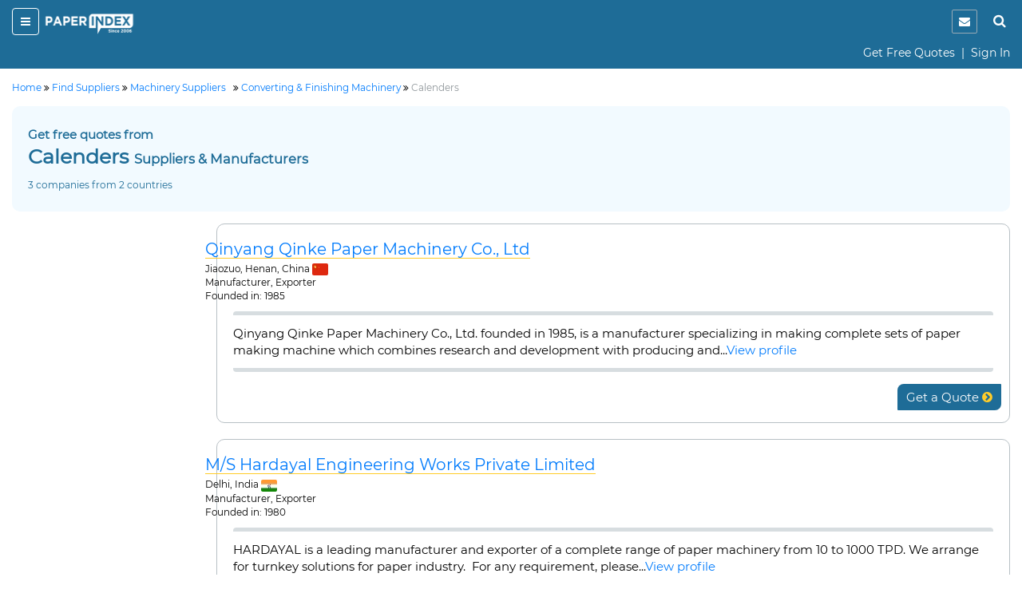

--- FILE ---
content_type: text/html;charset=UTF-8
request_url: https://www.paperindex.com/companies/machinery-suppliers/calenders/1028/2
body_size: 95517
content:
<!DOCTYPE html>
<html lang="en">
<head>

<title>Calenders Manufacturers, Suppliers & Exporting Companies | PaperIndex Marketplace</title>
<meta name="description" content="Contact calenders manufacturing companies, suppliers, exporters directly and get quotes free." />
<META NAME="ROBOTS" CONTENT="NOINDEX, FOLLOW">
<meta charset="utf-8">
<meta http-equiv="X-UA-Compatible" content="IE=edge">
<meta name="viewport" content="width=device-width, initial-scale=1.0">
<!-- Code snippet to speed up Google Fonts rendering -->
<link rel="preconnect" href="https://cdn.paperindex.com" crossorigin="anonymous">
<link rel="preconnect" href="https://cdn.paperindex.com" crossorigin="anonymous">
<link rel="dns-prefetch" href="https://cdn.paperindex.com">
<link rel="dns-prefetch" href="https://cdn.paperindex.com">
<link rel="preload" href="https://cdn.paperindex.com/google-fonts/Montserrat/Montserrat-Regular.ttf" as="font" type="font/ttf" crossorigin>
<link rel="preload" href="https://cdn.paperindex.com/google-fonts/Lato/Lato-Regular.ttf" as="font" type="font/ttf" crossorigin>
<link rel="preload" href="https://cdn.paperindex.com/bootstrap/fonts/glyphicons-halflings-regular.woff2" as="font" type="font/woff2" crossorigin>
<link rel="stylesheet" href="https://cdn.paperindex.com/css/fonts.min.css?v7.8" as="style">
<!-- <link href="https://fonts.googleapis.com/css?family=Lato|Montserrat&display=swap" rel="stylesheet"> -->
<!-- End of code snippet for Google Fonts -->
<link rel="dns-prefetch" href="https://www.google-analytics.com/">
<link rel="dns-prefetch" href="https://www.googletagmanager.com/">
<link rel="dns-prefetch" href="https://platform-api.sharethis.com/">
<link rel="dns-prefetch" href="https://crm.paperindex.com/">
<link rel="canonical" href="https://www.paperindex.com/companies/machinery-suppliers/calenders/1028/2" />
<link rel="preload" href="https://cdn.paperindex.com/bootstrap/css/font-awesome.min.css?v7.8&display=swap" as="style">
<link rel="stylesheet" href="https://cdn.paperindex.com/bootstrap/css/font-awesome.min.css?v7.8&display=swap">
<link rel="preload" href="https://cdn.paperindex.com/bootstrap/css/bootstrap.min.css?v7.8" as="style">
<link rel="stylesheet" href="https://cdn.paperindex.com/bootstrap/css/bootstrap.min.css?v7.8">
<link rel="preload" href="https://cdn.paperindex.com/css/animate.css?v7.8" as="style">
<link rel="stylesheet" href="https://cdn.paperindex.com/css/animate.css?v7.8">
<link rel="shortcut icon" href="https://cdn.paperindex.com/piimages-new/common/favicon.ico"/>
<script src="https://cdn.paperindex.com/js/jquery/jquery-3.1.0.min.js?v7.8"></script>
<script async type="text/javascript" src="https://cdn.paperindex.com/js/libraries/jquery-ui-1.12.1.min.js?v7.8"></script>
<link rel="preload" href="https://cdn.paperindex.com/css/libraries/pi-jquery-ui-1.12.1.min.css?v7.8" as="style">
<link rel="stylesheet" href="https://cdn.paperindex.com/css/libraries/pi-jquery-ui-1.12.1.min.css?v7.8">
<script defer src="https://cdn.paperindex.com/js/header-avatar.min.js?v7.8"></script>
<script defer src="https://cdn.paperindex.com/js/avatars.min.js?v7.8"></script>
<script>var model=[];model.cdnRootName="https://cdn.paperindex.com";</script>
<script>$(document).ready(function(){$(".topbar-content-row  >  .col-md-12.col-lg-12").addClass("col-lg-7").removeClass("col-lg-12")});</script><!-- Global site tag (gtag.js) - Google Analytics and Google Ads Tracking Code for MAINPI Starts-->
			<script async src="https://www.googletagmanager.com/gtag/js?id=UA-238919-1"></script>
			<script>
			  window.dataLayer = window.dataLayer || [];
			  function gtag(){dataLayer.push(arguments);}
			  gtag('js', new Date());
			
			  gtag('config', 'UA-238919-1');
			  gtag('config', 'AW-1060182771');
			</script>
			<!--Google Analytics and Google Ads Tracking Code for MAINPI ENDS-->	
		
		<!-- MS Clarity Tracking code for MainPI -->
		<script type="text/javascript">
		    (function(c,l,a,r,i,t,y){
		        c[a]=c[a]||function(){(c[a].q=c[a].q||[]).push(arguments)};
		        t=l.createElement(r);t.async=1;t.src="https://www.clarity.ms/tag/"+i;
		        y=l.getElementsByTagName(r)[0];y.parentNode.insertBefore(t,y);
		    })(window, document, "clarity", "script", "3vmy5gh4k3");
		</script>
		<!-- MS Clarity Tracking code for MainPI -->			
	<style>.fa-rotate-180{margin-right:22px;}</style>
<link rel="preload" href="https://cdn.paperindex.com/css/main/paperindex.min.css?v7.8" as="style">
		<link rel="stylesheet" href="https://cdn.paperindex.com/css/main/paperindex.min.css?v7.8">
	<link rel="preload" href="https://cdn.paperindex.com/css/pi-header-n-footer.min.css?v7.8" as="style">
<link rel="stylesheet" href="https://cdn.paperindex.com/css/pi-header-n-footer.min.css?v7.8"><script>
	function submitForm() {
		document.getElementById("myForm").submit();
	}
</script>
<style>
@media ( max-width : 767px) {
	.panel-body {
		font-size: 13px !important;
	}
	.company-desc2, .product-lst-profile-btn {
		margin: 0 !important;
	}
	.profile-btn {
		padding-top: 10px;
		padding-bottom: 10px;
	}
	.cmpny-details-wrap {
		margin-top: 20px !important;
	}
}

/* @media ( min-width : 767px) {
	.srch-result-header-wrap {
		margin-top: 20px;
	}
} */

@media ( max-width : 1024px) {
	.company-desc2>p, .buyers-around>p {
		font-size: .85rem;
	}
	.company-desc>p {
		font-size: 11px;
	}
	.company-desc h2>a {
		color: #000 !important;
		font-weight: bold;
		border-bottom: none !important;
		font-size: 17px !important;
	}
}

.footer-wrapper {
	margin-top: 0px !important;
}

.company-logo img {
	border-radius: 10px;
}

.favorites-icon {
	background: #fff;
	padding: 4px 6px !important;
	font-size: 10px;
	border: 1px solid #1e6c97;
	color: #1e6c97;
}

.company-desc h2 {
	margin-bottom: 4px;
	margin-right: 15px;
}

.company-logo {
	border-radius: 10px;
}
.whatsapp-btn{
	font-size: 1.07rem;
	color: #060606;
	background-color: transparent;
	line-height: 1.412;
	margin: 15px 0px;
	padding: 5px 10px;
	border: 1px solid #1e6c97;
}
input[type='checkbox'], input[type='checkbox']:checked, input[type='checkbox']:focus {
	width: 16px;
    height: 16px;
    vertical-align: sub;
    /* outline: 3px solid #b9b8b8;
    outline-offset: -2px; */
    position: relative !important;
    margin-right: 4px;
}
</style>
<script type='text/javascript' src='//platform-api.sharethis.com/js/sharethis.js#property=5c066a210624ce0011ee8af0&product=inline-share-buttons' async='async'></script></head>
<body>
	<section id="loading"></section>
	<div class="header-wrapper"><input type="hidden" id="subCategoryNameId"/><input type="hidden" id="subCategoryNameValue"/><div class="mobile-affix" id="mobile-header" data-spy="affix" data-offset-top="2"><input type="hidden" id="clientIds" value=""/>
<div class="container-fluid">
    <header class="row">
        <div class="col-xs-8 mb-header-icon">
            <div>
                <button class="hamburger menu-toggle" data-target="#mobile-menu-panel"><i class="fa fa-bars"></i></button> 
                <a href="/"><img loading="lazy" class="brand-logo" src="https://cdn.paperindex.com/piimages-new/header/logo.png"></a></div>
        </div>
        <div class="col-xs-4 mb-header-icon clearfix">
            <ul class="mb-header-noti-srch pull-right list-inline pull-right" style="display: flex;">
				 <li class="notify-icon">
                      <button aria-label="notification" type="button" onclick="window.location.assign(`/dashboard/messages/inbox`)"><i class="fa fa-envelope" aria-hidden="true"></i></button>
                  </li>  
                <li><a class="handheld-toggle-search" href="#"><i class="fa fa-search"></i></a></li>
            </ul>
        </div>        
    </header>
    <header class="row CAS= Mem= PSR=" >
			<div class="col-xs-12">
				<p class="text-right mrgn-btm-0" style="margin-top: 8px;">
				<a href="/get-free-quotes/submit-RFQ-new" class="clr-fff">Get Free Quotes</a><span class="clr-fff"> &nbsp;|&nbsp; </span>
						<a class="clr-fff" href="/login">Sign In</a>
					</p>
			</div>
		</header>
<header class="new-search-bar-wrap" style="margin-top: 8px;">
                <div class="input-group">
					<input type="hidden" name="search-param" value="1" id="search-param-desktop"> 
					<input type="text" id="categoryList" placeholder="Enter Keyword" class="form-control">
                    <div class="input-group-btn">
                      <button style="border-radius: 0px;white-space: nowrap !important;" type="button" class="btn btn-default dropdown-toggle" data-toggle="dropdown" aria-haspopup="true" aria-expanded="false"><span id="search-concept-desktop">Suppliers</span> <span class="caret"></span></button>
                      <ul class="dropdown-menu">
                        <li><a href="#1">Suppliers</a> </li>
                        <li><a href="#3">Products</a> </li>
                        <li><a href="#2">Buyers</a> </li>
                      </ul>
                    </div><!-- /btn-group -->
                    <span class="input-group-btn">
                        <button style="background-color: #ffcc29 !important;" class="btn btn-default new-srch-btn search-button" type="button"><i class="fa fa-search"></i></button>
                      </span>
                  </div>
            </header>
</div>
<div class="row menu-wrap menu-wrap-hide">
    <div class="menu-overlay"></div>
    <div class="mobile-menu-panel col-xs-4">
    <header class="row mobile-topbar">
            <div class="mb-close-icon">
                <button class="hamburger menu-close"><i class="fa fa-close"></i></button>
            </div>
            <div class="col-xs-10">
                <div class="pull-right pi-account-group">
			                 <a rel="nofollow" href="/login"><i class="fa fa-sign-in"></i>&nbsp; Sign In</a>
							<button onclick="document.location='/join'" type="button" class="btn btn-primary">Join Free</button>                        
                </div>
            </div>
        </header>
        <div class="mabile-mnu-wrap for-member">
            <div class="row">
                <div class="col-xs-12">
                    <nav>
                        <div class="mobile-menus">
                            <div class="container-fluid">
                                <div class="row">
                                    <div class="col-xs-12">
                                        <div aria-multiselectable="true" class="panel-group"
                                            id="mobile-menu-accordion" role="tablist">
                                            <div class="panel panel-default">
                                                        <div class="panel-heading" role="tab">
                                                            <h3 class="panel-title buyer-supplier-menu-wrap">
                                                                <label class="radio-inline">
                                                                <input class="isBuyer" type="radio" name="buyer-supplier-menu" checked="">
                                                                    <span class="isBuyer">For<br>Buyers</span></label>
                                                                <label class="radio-inline">
                                                                <input type="radio" name="buyer-supplier-menu"><span class="isSupplier">For<br>Suppliers</span></label>
                                                            </h3>
                                                        </div>
                                                    </div>
                                                    
                                            <div class="panel panel-default hide-selling">
                                                 	<div class="panel-heading" role="tab">
                                                     <h3 class="panel-title">
                                                     <a style="color: #2a50f7;" href="/dashboard/company-profile/basic-info" role="button">
                                                     <table style="width: 100%;" class="mobile-menu-title">
                                                          <tbody>
                                                              <tr>
                                                                  <td><i aria-hidden="true" class="fa fa-list-alt mob-mnu-icon"></i></td> 
                                                                  <td>Create Company Profile</td>
                                                              </tr>
                                                          </tbody>
                                                      </table>
		                                              </a></h3>
		                                              </div>
		                                             </div>
                                             <div class="panel panel-default hide-selling">
                                                <div class="panel-heading" role="tab">
                                                    <h3 class="panel-title">
                                                    <a class="" aria-expanded="true" data-parent="#mobile-menu-accordion" data-toggle="collapse" href="#mobile-menu-buyers" role="button">
                                                    <table style="width: 100%;" class="mobile-menu-title">
                                                        <tbody>
                                                            <tr>
                                                                <td><i aria-hidden="true" class="fa fa-usd mob-mnu-icon"></i></td> 
                                                                <td>Contact Buyers</td>   
                                                                <td><i aria-hidden="true" class="fa fa-angle-down more-less"></i></td> 
                                                            </tr>
                                                        </tbody>	
                                                     </table>
                                                     </a>
                                                    </h3>
                                                </div>
                                                <div class="panel-collapse collapse" id="mobile-menu-buyers" role="tabpanel">
                                                    <div class="panel-body">
												   <p><a href="/send-quotations/paper-products/23">Paper Products</a></p>
													<p><a href="/send-quotations/paper-paperboard/22">Paper & Paperboard</a></p>
													<p><a href="/send-quotations/waste-paper/19">Waste Paper</a></p>
													<p><a href="/send-quotations/machinery-equipment-supplies/18">Machinery / Equipment / Supplies</a></p>
													<p><a href="/send-quotations/market-pulp-wood-chips-pulpwood/21">Market Pulp / Wood Chips / Pulpwood</a></p>
													<p><a href="/send-quotations/paper-chemicals/20">Paper Chemicals</a></p>
													<p style="text-align: right;"><a href="/contact-buyers">All Buyer Categories <i class="fa fa-angle-double-right" aria-hidden="true" style="vertical-align:middle"></i></a></p>
                                                    </div>
                                                </div>
                                            </div>                                                    
                                                    
                                             <div class="panel panel-default hide-buying">
                                                 <div class="panel-heading" role="tab">
                                                     <h3 class="panel-title">
                                                     <a style="color: #37A000;" href="/get-free-quotes/submit-RFQ-new" role="button">
                                                     <table style="width: 100%;" class="mobile-menu-title">
                                                          <tbody>
                                                              <tr>
                                                                  <td><i aria-hidden="true" class="fa fa-list-alt mob-mnu-icon"></i></td> 
                                                                  <td>Get Free Quotes</td>     
                                                              </tr>
                                                          </tbody>
                                                      </table>
                                                    </a></h3>
                                                 </div>
                                             </div> 

                                            <div class="panel panel-default hide-buying">
                                                <div class="panel-heading" role="tab">
                                                    <h3 class="panel-title">
                                                    <a class="" aria-expanded="true" data-parent="#mobile-menu-accordion" data-toggle="collapse" href="#mobile-menu-suppliers" role="button">
                                                    <table style="width: 100%;" class="mobile-menu-title">
                                                       <tbody>
                                                           <tr>
                                                               <td><i style="margin-right: 20px;" class="fa fa-truck fa-flip-horizontal" aria-hidden="true"></i></td> 
                                                               <td>Find Suppliers</td>
                                                               <td><i aria-hidden="true" class="fa fa-angle-down more-less"></i></td>
                                                               </tr>
                                                          </tbody>
                                                      </table>
                                                      </a>
                                                   </h3>
                                                </div>
                                                <div class="panel-collapse collapse" id="mobile-menu-suppliers" role="tabpan el">
                                                    <div class="panel-body">
												   <p><a href="/find-suppliers/paper-manufacturers/6">Paper Manufacturers</a></p>
													<p><a href="/find-suppliers/paper-suppliers-exporters/7">
Paper Suppliers / Exporters</a></p>
													<p><a href="/find-suppliers/waste-paper-suppliers/3">Waste Paper Suppliers</a></p>
													<p><a href="/find-suppliers/paper-products-suppliers/9">Paper Products Suppliers</a></p>
													<p><a href="/find-suppliers/machinery-suppliers/2">Machinery Suppliers</a></p>
													<p><a href="/find-suppliers/market-pulp-wood-chips-pulpwood-suppliers/5">Market Pulp / Wood Chips / Pulpwood Suppliers</a></p>
													<p><a href="/find-suppliers/paper-chemicals-suppliers/1">Paper Chemicals Suppliers</a></p>
													<p><a href="/find-suppliers/paper-converters/8">Paper Converters</a></p>
													<p style="text-align: right;"><a href="/find-suppliers">All Supplier Categories <i class="fa fa-angle-double-right" aria-hidden="true" style="vertical-align:middle"></i></a></p>
                                                    </div>
                                                </div>
                                            </div>
                                            <div class="panel panel-default hide-buying">
                                                <div class="panel-heading" role="tab">
                                                    <h3 class="panel-title">
                                                    <a class="" aria-expanded="true" data-parent="#mobile-menu-accordion" data-toggle="collapse" href="#mobile-menu-products" role="button">
                                                    <table style="width: 100%;" class="mobile-menu-title">
                                                       <tbody>
                                                           <tr>
                                                               <td><i aria-hidden="true" class="fa fa-gift mob-mnu-icon"></i></td>
                                                               <td>Browse Products</td>
                                                               <td><i aria-hidden="true" class="fa fa-angle-down more-less"></i></td>
                                                             </tr>
                                                          </tbody>
                                                      </table>  
                                                    </a>
                                                   </h3>
                                                </div>
                                                <div class="panel-collapse collapse" id="mobile-menu-products" role="tabpan el">
                                                    <div class="panel-body">
												   <p><a href="/browse-products/paper-products/23">Paper Products</a></p>
													<p><a href="/browse-products/paper-paperboard/22">Paper & Paperboard</a></p>
													<p><a href="/browse-products/waste-paper/19">Waste Paper</a></p>
													<p><a href="/browse-products/machinery-equipment-supplies/18">Machinery / Equipment / Supplies</a></p>
													<p><a href="/browse-products/market-pulp-wood-chips-pulpwood/21">Market Pulp / Wood Chips / Pulpwood</a></p>
													<p><a href="/browse-products/paper-chemicals/20">Paper Chemicals</a></p>
													<p style="text-align: right;"><a href="/browse-products">All Product Categories <i class="fa fa-angle-double-right" aria-hidden="true" style="vertical-align:middle"></i></a></p>
                                                    </div>
                                                </div>
                                            </div>
                                            <div class="panel panel-default hide-buying">
                                                <div class="panel-heading" role="tab">
                                                    <h3 class="panel-title">
                                                    	<a  aria-expanded="true" data-parent="#mobile-buying-menu-accordion" data-toggle="collapse" href="#mobile-buying-menu-2" role="button">
                                                    		<table style="width: 100%;" class="mobile-menu-title">
                                                                    <tbody>
                                                                    <tr>
                                                                        <td><i aria-hidden="true" class="fa fa-envelope mob-mnu-icon"></i></td>
                                                                        <td>Messages | Inbox</td>
                                                                        <td><i aria-hidden="true" class="fa fa-angle-down more-less"></i></td>
                                                                    </tr>
                                                                    </tbody>
                                                                </table>
                                                                </a>
                                                    	</h3>
                                                </div>
                                                <div class="panel-collapse collapse" id="mobile-buying-menu-2" role="tabpanel">
	                                                    <div class="panel-body">
	                                                    
	                                                    	<p><a href="/dashboard/messages/inbox">Inbox</a></p>
			                                                    			<p><a href="/dashboard/messages/sent">Sent</a></p>
			                                                    			<p><a href="/dashboard/messages/follow-up">Follow-up</a></p>
			                                                    			<p><a href="/dashboard/messages/archived">Archived</a></p>
			                                                    			</div>
	                                                </div>
                                                </div>
                                            <div class="panel panel-default hide-selling">
                                                <div class="panel-heading" role="tab">
                                                    <h3 class="panel-title">
                                                    	<a  aria-expanded="true" data-parent="#mobile-menu-accordion" data-toggle="collapse" href="#mobile-menu-2" role="button">
                                                    		<table style="width: 100%;" class="mobile-menu-title">
                                                            <tbody>
                                                               <tr>
                                                                <td><i aria-hidden="true" class="fa fa-envelope mob-mnu-icon"></i></td>
                                                   				<td>Messages | Inbox</td>
                                                   				<td><i aria-hidden="true" class="fa fa-angle-down more-less"></i></td>
                                                   				</tr>
                                                             </tbody>
                                                             </table>
                                                    		</a>
                                                    	</a> </h3>
                                                </div>
                                                <div class="panel-collapse collapse" id="mobile-menu-2" role="tabpanel">
	                                                    <div class="panel-body">
	                                                    
	                                                    	<p><a href="/dashboard/messages/inbox">Inbox</a></p>
				                                                    		<p><a href="/dashboard/messages/sent">Sent</a></p>
				                                                    		<p><a href="/dashboard/messages/follow-up">Follow-up</a></p>
				                                                    		<p><a href="/dashboard/messages/archived">Archived</a></p>
				                                                    		</div>
	                                                </div>
                                                </div>
                                            <div class="panel panel-default">
                                                <!-- heading -->
                                                <div class="panel-heading" role="tab">
                                                    <h3 class="panel-title"><a class="hide-buying" href="/dashboard/buying/home" role="button"><i aria-hidden="true" class="fa fa-tachometer mob-mnu-icon"></i>Buyer Dashboard</a>
			                                        <a class="hide-selling" href="/dashboard/selling/home" role="button">
			                                        <table style="width: 100%;" class="mobile-menu-title">
                                                     <tbody>
                                                         <tr>
                                                             <td><i aria-hidden="true" class="fa fa-tachometer mob-mnu-icon"></i></td> 
                                       			 			 <td>Supplier Dashboard</td> 
                                                         </tr>
                                                     </tbody>
                                                     </table>
			                                        </a>
                                                    </h3>
                                                </div>
                                            </div>
                                            <div class="panel panel-default">
                                                <div class="panel-heading" role="tab">
                                                    <h3 class="panel-title">
                                                    <a href="/" role="button">
                                                    <table style="width: 100%;" class="mobile-menu-title">
                                                     <tbody>
                                                        <tr>
                                                         <td><i aria-hidden="true" class="fa fa-home mob-mnu-icon"></i></td>
                                                   		 <td>PaperIndex Home</td> 
                                                        </tr>
                                                     </tbody>
                                                     </table>
                                                    </a></h3>
                                                </div>
                                            </div>
                                            <div class="panel panel-default">
                                                <div class="panel-heading" role="tab">
                                                    <h3 class="panel-title">
                                                    <a href="/pulp-and-paper-industry-events" role="button">
                                                    <table style="width: 100%;" class="mobile-menu-title">
                                                         <tbody>
                                                             <tr>
                                                                 <td><i aria-hidden="true" class="fa fa-calendar mob-mnu-icon"></i></td>
                                                          		 <td>Industry Events</td> 
                                                             </tr>
                                                         </tbody>
                                                     </table>
                                                    </a>
                                                    </h3>
                                                </div>
                                            </div>
                                            <div class="panel panel-default">
                                                <div class="panel-heading" role="tab">
                                                    <h3 class="panel-title">
                                                    <a href="/academy/" role="button">
                                                    <table style="width: 100%;" class="mobile-menu-title">
                                                         <tbody>
                                                             <tr>
                                                                 <td><i aria-hidden="true" class="fa fa-graduation-cap mob-mnu-icon"></i></td>
                                         						<td>Academy</td> 
                                                             </tr>
                                                         </tbody>	
                                                     </table>
                                                    </a>
                                                    </h3>
                                                </div>
                                            </div>
                                        </div>
                                    </div>
                                </div>
                            </div>
                        </div>
                    </nav>
                </div>
            </div>
        </div>
        </div>
</div>
<script>
	$(document).ready(function() {
		const mobile_header_height = $('#mobile-header').outerHeight(true);
		$('body').css({'padding-top': mobile_header_height});
		$(document).on('scroll', function() {
		    $('.cp-mobile-menu.affix').css({'top': mobile_header_height});
		});
	});
</script>
<script>
	$(document).ready(function() {
		$(".isBuyer").click(function(){
			$(".hide-selling").hide();
			$(".hide-buying").show();
		});
		$(".isSupplier").click(function(){
			$(".hide-buying").hide();
			$(".hide-selling").show();
		});
		$(".hide-selling").hide();
		$(".hide-buying").show();
	});
</script>
</div> </div>
	<main class="srch-results-wrap all-content-wrap">
	<div class="container-fluid">
		<div class="row">
			<div class="col-sm-12">
				<div class="breadcrumb">
					<p>
						<span> <a
							class="link" href="/"><span>Home</span>
							</span></a> <i class="fa fa-angle-double-right" aria-hidden="true"></i> 
							<span> <a itemprop="item" class="link" href="/find-suppliers"><span>Find Suppliers</span>
							</span></a> <i class="fa fa-angle-double-right" aria-hidden="true"></i>
						<span> <a class="link" href="/find-suppliers/machinery-suppliers/2"><span>Machinery Suppliers</span></a></span>
							
						&nbsp;
						<i class="fa fa-angle-double-right" aria-hidden="true"></i>
							<span> <a class="link"
								href="/find-suppliers/machinery-suppliers/converting-finishing-machinery/994/2"><span
									>Converting & Finishing Machinery</span>
								</span>
							</a>
						<i class="fa fa-angle-double-right" aria-hidden="true"></i>
							<span class="clr-8F969A">Calenders</span>
						</p>
				</div>
			</div>
		</div>
	</div>
	<div class="container-fluid">
	<div class="row">
		<div class="col-sm-12">
			<div class="listing-head-wrap">
			<p class="contact-text">Get free quotes from</p>
				<h1 class="listing-head">
							Calenders&nbsp;<small>Suppliers & Manufacturers</small>
									<br />
								</h1>
						<p>3 companies from 2 countries</p>
					</div>
		</div>
	</div>
</div><div class="visible-xs visible-sm visible-md">
	<div class="mobile-filters-wrap list-background affix-top"
		style="top: 44px;">
		<div class="container-fluid">
			<div class="row">
				<div class="col-sm-12">
					<p class="filter-by mrgn-top-10"><img src="https://cdn.paperindex.com/common/filter.svg" alt="" width="16" height="16">Filter by:</p>
					<form id="mobile-form" action="/companies/machinery-suppliers/calenders/1028/2;jsessionid=9808BF05B6822995404BBD0ACA5A8A41" method="post"><div class="mobile-filters mrgn-btm-4">
							<div>
											<!-- <p class="mrgn-btm-4">Country</p> -->
											<!-- Trigger -->
											<button type="button" class="btn btn-default text-white form-control country-button-trigger" data-toggle="modal" data-target="#countryModal">Country</button>
										</div>
									<!-- Modal -->
										<div class="modal fade" id="countryModal" tabindex="-1" role="dialog">
										  <div class="modal-dialog" role="document">
										    <div class="modal-content">
										      <div class="modal-header"><h5>Select countries</h5></div>
										      <div class="modal-body">
										        <div class="checkbox">
										              <label>
										                <input id="countryList1" name="countryList" type="checkbox" value="China (Mainland)"/><input type="hidden" name="_countryList" value="on"/>China (Mainland)</label>
										            </div>
										          <div class="checkbox">
										              <label>
										                <input id="countryList2" name="countryList" type="checkbox" value="India"/><input type="hidden" name="_countryList" value="on"/>India</label>
										            </div>
										          </div>
										      <div class="modal-footer">
										        <button type="button" class="btn btn-default" data-dismiss="modal">Cancel</button>
										        <button type="button" class="btn btn-primary" onclick="submitMobileForm()">Apply</button>
										      </div>
										    </div>
										  </div>
										</div>								
							<div>
											<!-- <p class="mrgn-btm-4">State</p> -->
											<button type="button" class="btn btn-default text-white form-control state-button-trigger" data-toggle="modal" data-target="#stateModal">
											  State
											</button>											
										</div>
									<!-- Modal -->
											<div class="modal fade" id="stateModal" tabindex="-1" role="dialog">
											  <div class="modal-dialog" role="document">
											    <div class="modal-content">
											      <div class="modal-header"><h5>Select states</h5></div>
											      <div class="modal-body">
											        <div class="checkbox">
											              <label>
											                <input id="stateList1" name="stateList" type="checkbox" value="Delhi"/><input type="hidden" name="_stateList" value="on"/>Delhi</label>
											            </div>
											          <div class="checkbox">
											              <label>
											                <input id="stateList2" name="stateList" type="checkbox" value="Henan"/><input type="hidden" name="_stateList" value="on"/>Henan</label>
											            </div>
											          <div class="checkbox">
											              <label>
											                <input id="stateList3" name="stateList" type="checkbox" value="Hubei"/><input type="hidden" name="_stateList" value="on"/>Hubei</label>
											            </div>
											          </div>
											      <div class="modal-footer">
											        <button type="button" class="btn btn-default" data-dismiss="modal">Cancel</button>
											        <button type="button" class="btn btn-primary" onclick="submitMobileForm()">Apply</button>
											      </div>
											    </div>
											  </div>
											</div>										
							<div>
											<!-- <p class="mrgn-btm-4">City</p> -->
											<button type="button" class="btn btn-default text-white form-control city-button-trigger" data-toggle="modal" data-target="#cityModal">
											  City
											</button>
										</div>
									<div class="modal fade" id="cityModal" tabindex="-1" role="dialog">
										  <div class="modal-dialog" role="document">
										    <div class="modal-content">
										      <div class="modal-header"><h5>Select cities</h5></div>
										      <div class="modal-body">
										        <div class="checkbox">
										              <label>
										                <input id="cityList1" name="cityList" type="checkbox" value="Delhi"/><input type="hidden" name="_cityList" value="on"/>Delhi</label>
										            </div>
										          <div class="checkbox">
										              <label>
										                <input id="cityList2" name="cityList" type="checkbox" value="Jiaozuo"/><input type="hidden" name="_cityList" value="on"/>Jiaozuo</label>
										            </div>
										          <div class="checkbox">
										              <label>
										                <input id="cityList3" name="cityList" type="checkbox" value="Jingzhou"/><input type="hidden" name="_cityList" value="on"/>Jingzhou</label>
										            </div>
										          </div>
										      <div class="modal-footer">
										        <button type="button" class="btn btn-default" data-dismiss="modal">Cancel</button>
										        <button type="button" class="btn btn-primary" onclick="submitMobileForm()">Apply</button>
										      </div>
										    </div>
										  </div>
										</div>									
							</div>
						</form><input type="hidden" id="filter-url" value="/companies/machinery-suppliers/calenders/1028/2" />
<input type="hidden" id="base-filter" value="" />
<input type="hidden" id="regionLen" value="0" />
<input type="hidden" id="countryLen" value="0" />
<input type="hidden" id="stateLen" value="0" />
<input type="hidden" id="cityLen" value="0" />
<input type="hidden" id="businessTypeLen" value="0" />
<input type="hidden" id="companyTypeLen" value="0" />
<input type="hidden" id="rFQReqTypeLen" value="0" />
<input type="hidden" id="isSearch" value="" />					
				</div>
			</div>
		</div>
	</div>
</div>
<script>
	// Update country button label based on selections (checkbox-first).
	function refreshCountryButtonLabel(){
		var checked = $('input[name="countryList"]:checked');
		// de-dup in case the same value appears multiple times in the DOM
		var uniq = [];
		checked.each(function(){
			var v = $(this).val();
			if(uniq.indexOf(v) === -1){ uniq.push(v); }
		});
		var label = "Country";
		if (uniq.length > 0){
			if (uniq.length === 1){
				label = uniq[0];
			} else {
				label = uniq.length + " countries";
			}
		}
		$('.country-button-trigger').text(label);
	}
	$(document).on('change', 'input[name="countryList"]', refreshCountryButtonLabel);
	$('#countryModal').on('shown.bs.modal hidden.bs.modal', refreshCountryButtonLabel);

	// Update state button label based on selections.
	function refreshStateButtonLabel(){
		var checked = $('input[name="stateList"]:checked');
		var uniq = [];
		checked.each(function(){
			var v = $(this).val();
			if(uniq.indexOf(v) === -1){ uniq.push(v); }
		});
		var label = "State";
		if (uniq.length > 0){
			if (uniq.length === 1){
				label = uniq[0];
			} else {
				label = uniq.length + " states";
			}
		}
		$('.state-button-trigger').text(label);
	}
	$(document).on('change', 'input[name="stateList"]', refreshStateButtonLabel);
	$('#stateModal').on('shown.bs.modal hidden.bs.modal', refreshStateButtonLabel);

	// Update city button label based on selections.
	function refreshCityButtonLabel(){
		var checked = $('input[name="cityList"]:checked');
		var uniq = [];
		checked.each(function(){
			var v = $(this).val();
			if(uniq.indexOf(v) === -1){ uniq.push(v); }
		});
		var label = "City";
		if (uniq.length > 0){
			if (uniq.length === 1){
				label = uniq[0];
			} else {
				label = uniq.length + " cities";
			}
		}
		$('.city-button-trigger').text(label);
	}
	$(document).on('change', 'input[name="cityList"]', refreshCityButtonLabel);
	$('#cityModal').on('shown.bs.modal hidden.bs.modal', refreshCityButtonLabel);

	// Initialize on page load in case of server-side preselection.
	$(function(){
		refreshCountryButtonLabel();
		refreshStateButtonLabel();
		refreshCityButtonLabel();
	});
</script><div class="container-fluid list-background">
				<div class="row">
					<div class="col-sm-12 srch-result-header-wrap">
						<div
							class="col-sm-9 pad-lft-0 pad-right-0 pull-right cmpny-lst-mobile-wdth"
							style="width: 79.5%;">
							<div class="search-results-lft-column">
								<div>
				<h2 hidden>
					<a class="link" href="/profile/qinyang-qinke-paper-machinery-co-ltd/19082008/34336">Qinyang Qinke Paper Machinery Co., Ltd</a>
				</h2>
				<div class="cmpny-details-wrap">
					<div class="row">
						<div class="col-sm-9 pad-lft-0" style="width: 100%">
						<div class="row mobile-mrgn-lft-right-0">
							<div class="col-sm-12 col-lg-7">
								<div class="company-desc-wrap">
									<div class="company-desc xs-mrgn-btm-20">
										<h2 style="margin-left: 0px !important;">
											<a class="link" href="/profile/qinyang-qinke-paper-machinery-co-ltd/19082008/34336">Qinyang Qinke Paper Machinery Co., Ltd</a>
										</h2>
										<p>
											<span>Jiaozuo</span>, <span>Henan</span>, <span>China</span>
												<span> <img loading="lazy" src="https://cdn.paperindex.com/piimages/flags/20x15/China.jpg" height="15" width="20" align="middle"></span>
										</p>
										<p>Manufacturer, Exporter</p>
										<p class="hidden-xs">Founded in: 1985</p>
										<div class="visible-xs"
											style="position: absolute; top: 0px; right: 0;">
											<label class="favorites-icon mobile-login-favorites-icon"></label>
												</div>
										</div>
									</div>
							</div>
							<div class="col-lg-5">
								</div>
						</div>
					</div>
				</div>
				<div class="row">
					<div class="col-sm-12">
					</div>
				</div>
				<div class="row mrgn-top-10">
							<div class="col-sm-12">
								<div class="company-desc2">
									<p>Qinyang Qinke Paper Machinery Co., Ltd. founded in 1985, is a manufacturer specializing in making complete sets of paper making machine which combines research and development with producing and...<a rel="nofollow" class="link hidden-xs" href="/profile/qinyang-qinke-paper-machinery-co-ltd/19082008/34336">View profile</a></p>
								</div>
							</div>
						</div>
					<div class="row prfile-recnt-view">
					<div class="col-sm-7 col-lg-9 prfile-recnt-view"></div>
					
					<div class="col-sm-1 col-lg-1 text-right">
					</div>	
						
						<div class="col-sm-4 col-lg-2 text-right">
						<div class="profile-btn product-lst-profile-btn"
							style="display: flex; align-items: center; justify-content: space-between;">
							<div>
							 <p class="visible-xs visible-sm mrgn-btm-0 text-center">
											</p>
									</div>
							<div>
								<a href="/profile/qinyang-qinke-paper-machinery-co-ltd/19082008/34336"><button type="button" class="btn btn-lg hidden-xs hidden-sm">Get a Quote <i class="fa fa-chevron-circle-right" aria-hidden="true"></i></button></a> 
								<a class="visible-xs visible-sm link fnt-15 nowrap" href="/profile/qinyang-qinke-paper-machinery-co-ltd/19082008/34336"><strong>Get a Quote <i class="fa fa-angle-double-right" aria-hidden="true"></i></strong></a>
							</div>
						</div>
					</div>
					
				</div>
			</div>
			</div>
		<div>
				<h2 hidden>
					<a class="link" href="/profile/m-s-hardayal-engineering-works-private-limited/10081816/26249">M/S Hardayal Engineering Works Private Limited</a>
				</h2>
				<div class="cmpny-details-wrap">
					<div class="row">
						<div class="col-sm-9 pad-lft-0" style="width: 100%">
						<div class="row mobile-mrgn-lft-right-0">
							<div class="col-sm-12 col-lg-7">
								<div class="company-desc-wrap">
									<div class="company-desc xs-mrgn-btm-20">
										<h2 style="margin-left: 0px !important;">
											<a class="link" href="/profile/m-s-hardayal-engineering-works-private-limited/10081816/26249">M/S Hardayal Engineering Works Private Limited</a>
										</h2>
										<p>
											<span>Delhi</span>, <span>India</span>
												<span> <img loading="lazy" src="https://cdn.paperindex.com/piimages/flags/20x15/India.jpg" height="15" width="20" align="middle"></span>
										</p>
										<p>Manufacturer, Exporter</p>
										<p class="hidden-xs">Founded in: 1980</p>
										<div class="visible-xs"
											style="position: absolute; top: 0px; right: 0;">
											<label class="favorites-icon mobile-login-favorites-icon"></label>
												</div>
										</div>
									</div>
							</div>
							<div class="col-lg-5">
								</div>
						</div>
					</div>
				</div>
				<div class="row">
					<div class="col-sm-12">
					</div>
				</div>
				<div class="row mrgn-top-10">
							<div class="col-sm-12">
								<div class="company-desc2">
									<p>HARDAYAL is a leading manufacturer and exporter of a complete range of paper machinery from 10 to 1000 TPD. We arrange for turnkey solutions for paper industry.  For any requirement, please...<a rel="nofollow" class="link hidden-xs" href="/profile/m-s-hardayal-engineering-works-private-limited/10081816/26249">View profile</a></p>
								</div>
							</div>
						</div>
					<div class="row prfile-recnt-view">
					<div class="col-sm-7 col-lg-9 prfile-recnt-view">
                        </div>
					
					<div class="col-sm-1 col-lg-1 text-right">
					</div>	
						
						<div class="col-sm-4 col-lg-2 text-right">
						<div class="profile-btn product-lst-profile-btn"
							style="display: flex; align-items: center; justify-content: space-between;">
							<div>
							 </div>
							<div>
								<a href="/profile/m-s-hardayal-engineering-works-private-limited/10081816/26249"><button type="button" class="btn btn-lg hidden-xs hidden-sm">Get a Quote <i class="fa fa-chevron-circle-right" aria-hidden="true"></i></button></a> 
								<a class="visible-xs visible-sm link fnt-15 nowrap" href="/profile/m-s-hardayal-engineering-works-private-limited/10081816/26249"><strong>Get a Quote <i class="fa fa-angle-double-right" aria-hidden="true"></i></strong></a>
							</div>
						</div>
					</div>
					
				</div>
			</div>
			</div>
		<div>
				<h2 hidden>
					<a class="link" href="/profile/shashi-light-industry-machinery-co-ltd/13092413/58390">Shashi Light Industry Machinery Co., Ltd.</a>
				</h2>
				<div class="cmpny-details-wrap">
					<div class="row">
						<div class="col-sm-9 pad-lft-0" style="width: 100%">
						<div class="row mobile-mrgn-lft-right-0">
							<div class="col-sm-12 col-lg-7">
								<div class="company-desc-wrap">
									<div class="company-desc xs-mrgn-btm-20">
										<h2 style="margin-left: 0px !important;">
											<a class="link" href="/profile/shashi-light-industry-machinery-co-ltd/13092413/58390">Shashi Light Industry Machinery Co., Ltd.</a>
										</h2>
										<p>
											<span>Jingzhou</span>, <span>Hubei</span>, <span>China</span>
												<span> <img loading="lazy" src="https://cdn.paperindex.com/piimages/flags/20x15/China.jpg" height="15" width="20" align="middle"></span>
										</p>
										<p>Manufacturer, Exporter, Direct Seller</p>
										<p class="hidden-xs">Founded in: 1965</p>
										<div class="visible-xs"
											style="position: absolute; top: 0px; right: 0;">
											<label class="favorites-icon mobile-login-favorites-icon"></label>
												</div>
										</div>
									</div>
							</div>
							<div class="col-lg-5">
								</div>
						</div>
					</div>
				</div>
				<div class="row">
					<div class="col-sm-12">
					</div>
				</div>
				<div class="row mrgn-top-10">
							<div class="col-sm-12">
								<div class="company-desc2">
									<p>Shashi light machine was born in the early days of the founding of new China, the enterprise all the way through the course of the development of the whole industry is also a microcosm of the course...<a rel="nofollow" class="link hidden-xs" href="/profile/shashi-light-industry-machinery-co-ltd/13092413/58390">View profile</a></p>
								</div>
							</div>
						</div>
					<div class="row prfile-recnt-view">
					<div class="col-sm-7 col-lg-9 prfile-recnt-view">
                        </div>
					
					<div class="col-sm-1 col-lg-1 text-right">
					</div>	
						
						<div class="col-sm-4 col-lg-2 text-right">
						<div class="profile-btn product-lst-profile-btn"
							style="display: flex; align-items: center; justify-content: space-between;">
							<div>
							 </div>
							<div>
								<a href="/profile/shashi-light-industry-machinery-co-ltd/13092413/58390"><button type="button" class="btn btn-lg hidden-xs hidden-sm">Get a Quote <i class="fa fa-chevron-circle-right" aria-hidden="true"></i></button></a> 
								<a class="visible-xs visible-sm link fnt-15 nowrap" href="/profile/shashi-light-industry-machinery-co-ltd/13092413/58390"><strong>Get a Quote <i class="fa fa-angle-double-right" aria-hidden="true"></i></strong></a>
							</div>
						</div>
					</div>
					
				</div>
			</div>
			</div>
		</div>
						</div>
					</div>
				</div>
				

<div class="pi-pagination-wrap">


<div class="row visible-xs">
<div class="col-sm-12">
<div class="text-center">
<div class="pi-pager">
<div class="pi-pagination">

</div>
</div>
</div>
</div>
</div> 

</div></div>
			
		   
   			
			<div class="content-wrapper" style="">
				<div class="container-fluid">
			   <div class="panel panel-default pm-panel" style="">
<div class="panel-heading" id="heading2" role="tab">
<h4 class="panel-title"><a aria-controls="collapse2" aria-expanded="false" class="collapsed pm-collapsed panel-toggle-bg" data-toggle="collapse" href="#collapse2" role="button">Regions <i class="fa fa-minus-circle pull-right" aria-hidden="true"></i></a></h4>
</div>
<div aria-labelledby="heading2" class="panel-collapse collapse in" id="collapse2" role="tabpanel">
<div class="panel-body">
<p>Regions Represented by Calenders&nbsp;Suppliers & Manufacturers on PaperIndex</p>
 <a class="link" href="/companies/machinery-suppliers/calenders/east-asia/1028/2/1">East Asia</a>, <a class="link" href="/companies/machinery-suppliers/calenders/south-asia/1028/2/1">South Asia</a></div></div></div>
<div class="panel panel-default pm-panel" style="">
<div class="panel-heading" id="heading3" role="tab">
<h4 class="panel-title"><a aria-controls="collapse3" aria-expanded="false" class="collapsed pm-collapsed panel-toggle-bg" data-toggle="collapse" href="#collapse3" role="button">Countries
<i class="fa fa-minus-circle pull-right" aria-hidden="true"></i></a></h4>
</div>
<div aria-labelledby="heading3" class="panel-collapse collapse in" id="collapse3" role="tabpanel">
<div class="panel-body">
<p>Top Countries Represented by Calenders&nbsp;Suppliers & Manufacturers on PaperIndex</p>
<a class="link" href="/companies/machinery-suppliers/calenders/china-(mainland)/1028/2/2">China (Mainland)</a>, <a class="link" href="/companies/machinery-suppliers/calenders/india/1028/2/2">India</a></div>
</div>
</div>
<div class="panel panel-default pm-panel" style="">
<div class="panel-heading" id="heading3" role="tab">
<h4 class="panel-title"><a aria-controls="collapse3" aria-expanded="false" class="collapsed pm-collapsed panel-toggle-bg" data-toggle="collapse" href="#collapse3" role="button">States
<i class="fa fa-minus-circle pull-right" aria-hidden="true"></i></a></h4>
</div>
<div aria-labelledby="heading3" class="panel-collapse collapse in" id="collapse3" role="tabpanel">
<div class="panel-body">
<p>Top States  Represented by Calenders&nbsp;Suppliers & Manufacturers on PaperIndex</p>
<a class="link" href="/companies/machinery-suppliers/calenders/delhi/1028/2/4">Delhi</a>, <a class="link" href="/companies/machinery-suppliers/calenders/henan/1028/2/4">Henan</a>, <a class="link" href="/companies/machinery-suppliers/calenders/hubei/1028/2/4">Hubei</a></div>
</div>
</div>
<div class="panel panel-default pm-panel" style="">
<div class="panel-heading" id="heading4" role="tab">
<h4 class="panel-title"><a aria-controls="collapse4" aria-expanded="false" class="collapsed pm-collapsed panel-toggle-bg" data-toggle="collapse" href="#collapse4" role="button">Cities <i class="fa fa-minus-circle pull-right" aria-hidden="true"></i></a></h4>
</div>
<div aria-labelledby="heading4" class="panel-collapse collapse in" id="collapse4" role="tabpanel">
<div class="panel-body">
<p>Top Cities Represented by Calenders&nbsp;Suppliers & Manufacturers on PaperIndex</p>
<a class="link" href="/companies/machinery-suppliers/calenders/delhi/1028/2/3">Delhi</a>, <a class="link" href="/companies/machinery-suppliers/calenders/jiaozuo/1028/2/3">Jiaozuo</a>, <a class="link" href="/companies/machinery-suppliers/calenders/jingzhou/1028/2/3">Jingzhou</a></div>
</div>
</div>
<script>$(".pm-collapsed").click(function(){$(this).children(".fa").toggleClass("fa-plus-circle fa-minus-circle")});$(".pm-panel .panel-heading a").on("click",function(){$(this).toggleClass("panel-toggle-bg")});</script></div>
			</div>
			</main>
	<div class="modal fade" id="mobile-fav-checked-icon-modal"
		role="dialog">
		<div class="modal-dialog">
			<!-- Modal content-->
			<div class="modal-content">
				<div class="modal-body text-center">
					<p class="mrgn-btm-0">
						Added to your <a href="/dashboard/buying/favorite-suppliers">Favorite
							Suppliers</a> list.
					</p>
					<!-- <div class="text-center mrgn-top-10"><button style="border-radius: 6px 0px 6px 0px !important;" type="button" class="btn btn-pi btn-xs btn-default" data-dismiss="modal">Close</button></div> -->
				</div>
			</div>
		</div>
	</div>
	<div class="modal fade" id="mobile-fav-uncheck-icon-modal"
		role="dialog">
		<div class="modal-dialog">
			<!-- Modal content-->
			<div class="modal-content">
				<div class="modal-body text-center">
					<p class="mrgn-btm-0">
						Removed from your <a href="/dashboard/buying/favorite-suppliers">Favorite
							Suppliers</a> list.
					</p>
					<!-- <div class="text-center mrgn-top-10"><button style="border-radius: 6px 0px 6px 0px !important;" type="button" class="btn btn-xs btn-pi btn-default" data-dismiss="modal">Close</button></div> -->
				</div>
			</div>

		</div>
	</div>
	<div class="modal fade" id="fav-login-modal" role="dialog">
		<div class="modal-dialog">

			<!-- Modal content-->
			<div class="modal-content">
				<div class="modal-body text-center">
					<p class="mrgn-btm-0">
						<a href='/login'>Log in</a> to add this supplier to your Favorite
						Suppliers list.
					</p>
					<!-- <div class="text-center mrgn-top-10"><button style="border-radius: 6px 0px 6px 0px !important;" type="button" class="btn btn-xs btn-pi btn-default" data-dismiss="modal">Close</button></div> -->
				</div>
			</div>

		</div>
	</div>
	<a href="#" id="go-top" class="show">
<span class="go-top-icon"><img loading="lazy" src="https://cdn.paperindex.com/piimages/company-profile/go-top.svg" data-src="https://cdn.paperindex.com/piimages/company-profile/go-top.svg" width="22" height="22"></span><br>
<span class="go-top-text">Go to Top</span>
</a><div class="main-footer-wrap footer-wrapper">
		<div class="post-requirement">
<div class="container-fluid">
<div class="row">
<div class="col-sm-12">
<div class="buying-requirement">
<div class="post-requirement-title">
<h2 data-original-title="" title="">No Time to Contact Suppliers?</h2>
</div>
<div class="post-requirement-btn">
<button onclick="document.location='/dashboard/buying/submit-RFQ-basic-info'" class="btn btn-md" type="button">Submit RFQ<br>
<span>Get Quotes</span></button> <span class="sub-text">It's Free!</span>
</div>
</div>
</div>
</div>
</div>
</div><div class="main-footer-wrap">
<div class="container-fluid">
    <div class="row">
        <div class="col-sm-12 text-center">
            <div class="social-sharing-buttons mrgn-top-50 mrgn-btm-50">
                <p class="text-center">Share this page with your colleagues and friends</p>
                <div class="sharethis-inline-share-buttons text-center"></div>
            </div>
        </div>
    </div>
</div>
<footer class="footer-contents">
<div class="footer-section-1">
	<div class="container-fluid">
	
	<div class="row" style="margin-top:20px;text-align: center;">
		<div class="col-sm-12"">
			<a href="/"><img loading="lazy" alt="Logo grey lazyload" data-src="https://cdn.paperindex.com/piimages-new/footer/logo-grey.png" width="160px" height="40"></a>
		</div>
	</div>
	
		<div class="row">
		<div class="col-sm-12 col-lg-2" style="position:relative">
		<div class="row">
		    <div class="col-xs-6 col-sm-6">
		        <dl class="for-buyers">
					<dt class="footer-link-heading">For Buyers</dt>
					
					<dd><a rel="nofollow" href="/get-free-quotes/submit-RFQ-new">Get Free Quotes</a></dd>
					<dd><a href="/find-suppliers">Find Suppliers</a></dd>
					<dd><a href="/browse-products">Browse Products</a></dd>
					</dl>
		    </div>
		    <div class="col-xs-6 col-sm-6">
		        <dl class="for-suppliers">
				<dt class="footer-link-heading">For Suppliers</dt>
				<dd><a rel="nofollow" href="/join">Join Free</a></dd><dd><a rel="nofollow" href="/suppliers/why-join">Why Join?</a></dd><dd><a href="/contact-buyers">Contact Buyers</a></dd>
				<!-- <dd><a href="/dashboard/boost-your-sales">Boost Your Sales</a></dd> -->
				<dd><a rel="nofollow" href="/dashboard/selling/showcase-products-or-services">Showcase Products</a></dd>
				</dl>
		    </div>
		</div>
		</div>
		</div>
		<div class="row">
		<div class="col-sm-12 col-lg-2" style="position:relative">
			<div class="row">
			    <div class="col-xs-6 col-sm-6">
			        <dl class="need-help">
						<dt class="footer-link-heading">Need Help?</dt>
						<dd><a href="/faq">FAQ</a></dd>
						<dd><a href="/sitemap">Sitemap</a></dd>
						<dd><a href="https://support.paperindex.com/" rel="nofollow" target="_blank">Customer Care</a></dd>
					</dl>
					<div class="social-networks clearfix">
		               <!-- p>Follow us <br> <span>on social networks</span></p  -->
		               <div class="social-icons">
		                  <ul class="list-inline list-unstyled">
		                     <li>
		                        <a style="font-size: 25px;" href="https://www.linkedin.com/company/paperindex-dot-com/">
		                        <i class="fa fa-linkedin" aria-hidden="true"></i>
		                        </a>
		                     </li>
		                     <li>
		                        <a style="font-size: 25px;" href="https://www.facebook.com/paperindex/">
		                        <i class="fa fa-facebook" aria-hidden="true"></i>
		                        </a>
		                     </li>
		                     <li>
		                        <a style="font-size: 25px;" href="https://twitter.com/paperindex">
		                        <i class="fa fa-twitter" aria-hidden="true"></i>
		                        </a>
		                     </li>
		                  </ul>
		               </div>
            </div>
			    </div>
			    <div class="col-xs-6 col-sm-6">
			        <dl>
					<dt class="footer-link-heading">Useful Links</dt>
						<dd><a href="/pi-academy/trade-and-commerce/safe-trading-guidelines">Safe Trading Guidelines</a></dd>
						<dd><a href="/pulp-and-paper-industry-events">Industry Events</a></dd>
						<dd><a href="/academy/">Academy</a></dd>
						<dd><a href="/policies/terms-of-service">Terms of Service</a></dd>
						<dd><a href="/policies/disclaimer">Disclaimer</a></dd>
						<dd><a href="/policies/privacy-policy">Privacy Policy</a></dd>
						<dd><a href="/policies/copyright-notice">Copyright Notice</a></dd>
						<dd><a href="/policies/link-policy">Link Policy</a></dd>
					</dl>
			    </div>
			</div>
		</div>
		</div>
	</div>
</div>

<div class="footer-section-2">
   <div class="container-fluid">
      <div class="row">
         <div class="col-sm-12">
            <div class="footer-section-3-left">
               <div class="boost-logo" style="margin-top:10px">
                  <img loading="lazy" alt="ssl" class="img-responsive lazyload" data-src="https://cdn.paperindex.com/piimages/footer/72x55/ssl.png">
                  <img loading="lazy" alt="visa" class="img-responsive lazyload" data-src="https://cdn.paperindex.com/piimages/footer/72x55/visa.png">
                  <img loading="lazy" alt="master card" class="img-responsive lazyload" data-src="https://cdn.paperindex.com/piimages/footer/72x55/mastercard.png">
                  <img loading="lazy" alt="paypal" class="img-responsive lazyload" data-src="https://cdn.paperindex.com/piimages/footer/72x55/paypal.png">
                  <img loading="lazy" alt="Razorpay" class="img-responsive lazyload" data-src="https://cdn.paperindex.com/piimages/footer/72x55/Razorpay_logo.png">
                  <img loading="lazy" alt="Razorpay" class="img-responsive lazyload" data-src="https://cdn.paperindex.com/piimages/footer/72x55/stripe-logo.png">
               </div>
            </div>
         </div>
      </div>
   </div>
   <!--container-fluid-->
</div>

<div class="footer-section-3">
<div class="container-fluid">
<div class="row">
<div class="col-sm-12">
<div class="copyright-information text-center">
<p>&#169; 2006 - 2026&nbsp;PaperIndex.com. All rights reserved.</p>
<p class="hidden-xs"> PaperIndex name and logo are trademarks of PaperIndex.com.</p>
<p> PaperIndex is located in Bangalore, Karnataka, India.</p>
<p>PaperIndex is the World's Marketplace of the Paper Industry</p>
</div>
</div>
</div>
</div>
</div>

</footer>
<!-- <div class="maintenance-strap">
<div class="alert alert-info alert-dismissible fade in">
<a href="#" class="close" data-dismiss="alert" aria-label="close">&times;</a> PaperIndex is <u>going down for Maintenance in 10 minutes</u>. We expect to be back in 1 hour. Thank you for your patience.
</div>
</div> -->
 

   </div>

<div class="modal fade login-or-join-modal" role="dialog">
<div class="modal-dialog modal-dialog-center">
<div class="modal-content">
<div class="modal-header" style="padding-bottom:0px;border-bottom:none;">
<button type="button" class="close" data-dismiss="modal">&times;</button>
</div>
<div class="modal-body" style="padding:25px;padding-bottom:20px;padding-top: 0px;">
<h4 style="margin-bottom:15px;margin-top:0px;">Select an Option Below to Proceed</h4>
<div class="" style="font-size:15px">
                     <div class="custom-radio-wrap">
                        <div>
                            <input class="custom-radio" value="0" id="member-radio" type="radio" name="custom-radio-btn">
                            <label class="custom-radio-label mrgn-btm-0" for="member-radio"></label>
                        </div>
                        <span class="custom-radio-label-text" style="padding-top: 1px;">I am a member and I will sign in.</span>
                      </div>
                    <div class="custom-radio-wrap">
                        <div class="custom-radio-wrap">
                            <div><input class="custom-radio" id="not-member-radio" type="radio" name="custom-radio-btn">
                                <label class="custom-radio-label mrgn-btm-0" for="not-member-radio"></label></div>
                            <span class="custom-radio-label-text" style="padding-top: 1px;">I am not a member yet. I want to join free.</span>
                          </div>
                  </div> 
</div>
<div class="text-center" style="margin-top:15px">
<a href="#" class="btn btn-md frm-btn join-or-login-proceed disabled" role="button" style="border-radius:6px 1px 6px 1px;">Proceed <i class="fa fa-chevron-circle-right" aria-hidden="true"></i></a>
</div>
</div>
</div>
</div>
</div> 
<script>
$("#member-radio, #not-member-radio").on("change",function(){0==$(this).val()?$(".join-or-login-proceed").attr({href:"/dashboard/buying/submit-RFQ-basic-info"}).removeClass("disabled"):$(".join-or-login-proceed").attr({href:"/join?source=submit_rfq"}).removeClass("disabled")});
$('.custom-radio-label-text').on('click', function(e) {
    e.preventDefault();
    $(this).closest('.custom-radio-wrap').find('.custom-radio').prop('checked', !$(this)[0].checked);
    let checked = $(this).closest('.custom-radio-wrap').find('.custom-radio').val();
    if(checked == 0) {
        $(".join-or-login-proceed").attr({"href":"/dashboard/buying/submit-RFQ-basic-info"}).removeClass("disabled");
    } else {
        $(".join-or-login-proceed").attr({"href":"/join?source=submit_rfq"}).removeClass("disabled");
    }
});
</script>
</div>

	
<div class="modal fade watsapp-login-join-modal" role="dialog">
<div class="modal-dialog modal-dialog-center">
<div class="modal-content">
<div class="modal-header" style="padding-bottom:0px;border-bottom:none;">
<button type="button" class="close" data-dismiss="modal">&times;</button>
</div>
<div class="modal-body" style="padding:25px;padding-bottom:20px;padding-top: 0px;">
<h4 style="margin-bottom:15px;margin-top:0px;">Select an Option Below to Proceed</h4>
<div class="" style="font-size:15px">
<div class="custom-radio-wrap">
   <div>
       <input class="custom-radio" value="0" id="member-radio2" type="radio" name="custom-radio-btn">
       <label class="custom-radio-label mrgn-btm-0" for="member-radio2"></label>
   </div>
   <span class="custom-radio-label-text" style="padding-top: 1px;">I am a member and I will sign in.</span>
 </div>
<div class="custom-radio-wrap">
        <div>
        	<input class="custom-radio not-member-radio" id="not-member-radio2" value="1" type="radio" name="custom-radio-btn">
            <label class="custom-radio-label mrgn-btm-0" for="not-member-radio2"></label>
        </div>
        <span class="custom-radio-label-text" style="padding-top: 1px;">I am not a member yet. I want to join free.</span>
</div> 
</div>
<div class="text-center" style="margin-top:15px">
<a href="#" class="btn btn-md frm-btn join-or-login-proceed disabled" role="button" style="border-radius:6px 1px 6px 1px;">Proceed <i class="fa fa-chevron-circle-right" aria-hidden="true"></i></a>
</div>
</div>
</div>
</div>
</div> 
<script>
$("#member-radio2, #not-member-radio2").on("change",function(){0==$(this).val()?$(".join-or-login-proceed").attr({href:"/login"}).removeClass("disabled"):$(".join-or-login-proceed").attr({href:"/join?source=whatsapp"}).removeClass("disabled")});
$('.custom-radio-label-text').on('click', function(e) {
    e.preventDefault();
    $(this).closest('.custom-radio-wrap').find('.custom-radio').prop('checked', !$(this)[0].checked);
    let checked = $(this).closest('.custom-radio-wrap').find('.custom-radio').val();
    if(checked == 0) {
        $(".join-or-login-proceed").attr({"href":"/login"}).removeClass("disabled");
    } else {
        $(".join-or-login-proceed").attr({"href":"/join?source=whatsapp"}).removeClass("disabled");
    }
});
</script>
<script defer src="https://cdn.paperindex.com/js/search-results/filter.min.js?v7.8"></script>
	<script defer src="https://cdn.paperindex.com/js/RFQ-listings/initial.min.js?v7.8"></script>
	<script defer src="https://cdn.paperindex.com/js/RFQ-listings/avatar.min.js?v7.8"></script>
	<!-- <script src="/resources/scripts/listing-page/Avatar.min.js?v7.8"></script> -->
	<script defer
		src="https://cdn.paperindex.com/js/search-results/search-results.min.js?v7.8"></script>
	<script defer
		src="https://cdn.paperindex.com/js/search-results/search-results-right-column.min.js?v7.8"></script>
	<script defer src="/resources/scripts/search/auto-suggestion-search.js?v7.8"></script>
<script defer src="/resources/scripts/search/submit-search.js?v7.8"></script>
<script src="https://cdn.paperindex.com/bootstrap/js/bootstrap.min.js?v7.8"></script>
		<script defer src="https://cdn.paperindex.com/js/cdn-path.min.js?v7.8"></script>
		<script defer src="https://cdn.paperindex.com/js/header/pi-header-functions.min.js?v7.8"></script>
		<script defer src="https://cdn.paperindex.com/js/wow.js?v7.8"></script>
	<script defer src="https://cdn.paperindex.com/js/academy/lazyLoad-images.min.js"></script>
<script defer src="https://cdn.paperindex.com/js/lazy-sizes.min.js"></script>
<script defer src="/resources/scripts/find-suppliers/fav-supplier.js?v7.8"></script>
	<script>
	$(document).ready(function() {
		$('.mobile-filters-wrap').affix({
			offset : {
				top : 205
			}
		});
		$(document).on('scroll', function() {
			$('.mobile-filters-wrap.affix').css({
				'top' : $('#mobile-header').outerHeight(true)
			});
		});
	});
		/* 	function submitMobileForm() {
		 document.getElementById("mobile-form").submit()
		 } */
		    function submitMobileForm(){
		    		//alert("submitMobileForm1 (companies-listing override): start");
				    var countryList = [];
				    var stateList = [];
				    var cityList = [];

				    // Collect countries from checkboxes first (new UI). Fallback to select.
				    var countryCheckboxes = $('input[name="countryList"]:checked');
				    if (countryCheckboxes.length > 0) {
				    	countryCheckboxes.each(function(){
				    		countryList.push($(this).val());
				    	});
				    } else if($('#mobile-country-list :selected').val() != null){
			 	   		 for (var option of document.getElementById('mobile-country-list').options) {
				 		      if (option.selected) {
				 		    	  countryList.push(option.value);
				 		      }
			 		   		 };
				    };

				    var stateCheckboxes = $('input[name="stateList"]:checked');
			 	   	 if(stateCheckboxes.length > 0){
			 	   		stateCheckboxes.each(function(){
			 	   			stateList.push($(this).val());
			 	   		});
			 	   	 } else if($('#mobile-state-list :selected').val() != null){
			 		    for (var option of document.getElementById('mobile-state-list').options) {
			 			      if (option.selected) {
			 			    	  stateList.push(option.value);
			 			      }
			 			    };
			 	   	 };

			 	   	 var cityCheckboxes = $('input[name="cityList"]:checked');
			 		   if(cityCheckboxes.length > 0){
			 			   cityCheckboxes.each(function(){
			 				   cityList.push($(this).val());
			 			   });
			 		   } else if($('#mobile-city-list :selected').val() != null){
			 		    for (var option of document.getElementById('mobile-city-list').options) {
			 			      if (option.selected) {
			 			    	  cityList.push(option.value);
			 			      }
			 			    };
			 		   };

/* 		 		   alert("Lists built:\n" +
		 				   "countries=" + countryList.join(",") + "\n" +
		 				   "states=" + stateList.join(",") + "\n" +
		 				   "cities=" + cityList.join(",")); */

			 		   
				    if($("#base-filter").val() != null && $("#base-filter").val() == 'country'){
				    	if($("#countryLen").val() > 0 && $("#countryLen").val() != countryList.length){
				    		stateList.length = 0;
				    		cityList.length = 0;
				    		$("#stateLen").val(0);
				    		$("#cityLen").val(0);
				    	};
				    	
				    	if($("#stateLen").val() > 0 && $("#stateLen").val() != stateList.length){
				    		cityList.length = 0;
				    		$("#cityLen").val(0);
				    	};
				    	
	/* 			    	if($("#cityLen").val() > 0 && $("#cityLen").val() != cityList.length){
				    		//regionList.length = 0;
				    		//stateList.length = 0;
				    		businessTypeList.length = 0;
				    		companyTypeList.length = 0;
				    		rFQReqTypeList.length = 0;
				    		$("#rFQReqTypeLen").val(0);
				    		//$("#regionLen").val(0);
				    		//$("#stateLen").val(0);
				    	} */
				    	
				    	
				    }

				    if($("#base-filter").val() != null && $("#base-filter").val() == 'state'){
				    	
				    	if($("#stateLen").val() > 0 && $("#stateLen").val() != stateList.length){
				    		countryList.length = 0;
				    		cityList.length = 0;
				    		$("#countryLen").val(0);
				    		$("#cityLen").val(0);
				    	};
				    	
					    if($("#countryLen").val() > 0 && $("#countryLen").val() != countryList.length){
				    		cityList.length = 0;
				    		$("#cityLen").val(0);
				    	};
				    	
	/* 			    	if($("#cityLen").val() > 0 && $("#cityLen").val() != cityList.length){
				    	} */
				    	
				    };

				    if($("#base-filter").val() != null && $("#base-filter").val() == 'city'){
				    	if($("#cityLen").val() > 0 && $("#cityLen").val() != cityList.length){
				    		countryList.length = 0;
				    		stateList.length = 0;
				    		$("#countryLen").val(0);
				    		$("#stateLen").val(0);
				    	};
				    	
					    if($("#countryLen").val() > 0 && $("#countryLen").val() != countryList.length){
				    		stateList.length = 0;
				    		$("#stateLen").val(0);
				    	};
				    	
	/* 			    	if($("#stateLen").val() > 0 && $("#stateLen").val() != stateList.length){
				    		$("#businessTypeLen").val(0);
				    		$("#companyTypeLen").val(0);
				    	} */
				    };


				    var coulist = null;
				    if(countryList.length > 0){
					    var x = countryList.toString();
					    coulist = x.replaceAll(",", "_");
				    };
				    
				    var stalist = null;
				    if(stateList.length > 0){
					    var x = stateList.toString();
					    stalist = x.replaceAll(",", "_");
				    };
				    
				    var citlist = null;
				    if(cityList.length > 0){
					    var x = cityList.toString();
					    citlist = x.replaceAll(",", "_");
				    };
				    

				    var paramPart = '';
				    
				    if(coulist != null){
				    	if((paramPart != '' && paramPart != null) || ($("#isSearch").val() != null && $("#isSearch").val() != '')){
				    		paramPart += "&countries="+coulist;	
				    	}else{
				    		paramPart = "?countries="+coulist;
				    	}
				    };
				    
				    if(stalist != null){
				    	if((paramPart != '' && paramPart != null) || ($("#isSearch").val() != null && $("#isSearch").val() != '')){
				    		paramPart += "&states="+stalist;
				    	}else{
				    		paramPart = "?states="+stalist;	
				    	}
				    	 
				    };
				    if(citlist != null ){
				    	if((paramPart != '' && paramPart != null) || ($("#isSearch").val() != null && $("#isSearch").val() != '')){
				    		paramPart += "&cities="+citlist;	    		
				    	}else{
				    		paramPart = "?cities="+citlist;
				    	}
				    };

				    //alert("After paramPart build:\nparamPart=" + paramPart + "\nbase-filter=" + $("#base-filter").val());
				    
					if(coulist == null && $("#base-filter").val() == 'country'){
						paramPart = '';
					};
					
					if(stalist == null && $("#base-filter").val() == 'state'){
						paramPart = '';
					};
					
					if(citlist == null && $("#base-filter").val() == 'city'){
						paramPart = '';
					};
					
				   	/* //alert("url===>"+paramPart);
					//window.location.href = "/search/products/"+mainCategoryId+"?key="+categoryName; */
					//alert("==========1========>"+paramPart);
					if($("#base-filter").val() != null && $("#base-filter").val() != "" && paramPart != ''){
						//alert("==========2========>"+paramPart);
						$('#loading').html('<figure class="busy-icon-img"><figure class="text-center busy-icon-txt">Processing. Please wait...</figure><img src=https://cdn.paperindex.com/piimages-new/common/hourglass.gif></figure>');
			        	$('div').addClass("busy-icon-bg");
						var finalUrlWithBase = $("#filter-url").val()+paramPart+"&base="+$("#base-filter").val();
						//alert("Navigating (with base): " + finalUrlWithBase);
						window.location.href = finalUrlWithBase;
					}else{
						//alert("==========3========>"+paramPart);
						$('#loading').html('<figure class="busy-icon-img"><figure class="text-center busy-icon-txt">Processing. Please wait...</figure><img src=https://cdn.paperindex.com/piimages-new/common/hourglass.gif></figure>');
			        	$('div').addClass("busy-icon-bg");
						var finalUrl = $("#filter-url").val()+paramPart;
						//alert("Navigating (no base): " + finalUrl);
						window.location.href = finalUrl;	
					}
		    }
	</script>				
	<script type="text/javascript">
		$(document).ready(function() {
			if (window.matchMedia('(max-width: 1025px)').matches) {
				$('a').removeAttr('target');
			}
		})
		$(".whatsapp-Chat").popover({content: "Click to chat free with this supplier on WhatsApp.", placement: "top", trigger: "manual", container: 'body', html: true})
		.on("mouseenter", function () {
		        var _this = this;
		        $(this).popover("show");
		        $(".popover").on("mouseleave", function () {
		            $(_this).popover('hide');
		        });
		    }).on("mouseleave", function () {
		        var _this = this;
		        setTimeout(function () {
		            if (!$(".popover:hover").length) {
		                $(_this).popover("hide");
		            }
		        }, 100);
		});
	</script>
<script type="application/ld+json">
{
  "@context": "https://schema.org",
  "@graph": [
    

{
  "@type": "WebSite",
  "@id": "https://www.paperindex.com/#website",
  "name": "PaperIndex",
  "url": "https://www.paperindex.com/",
  "publisher": { "@id": "https://www.paperindex.com/#organization" }
},
{
  "@type": "Organization",
  "@id": "https://www.paperindex.com/#organization",
  "name": "PaperIndex",
  "url": "https://www.paperindex.com/",
  "description": "PaperIndex is the Global B2B Marketplace of the Paper Industry.",
  "logo": {
    "@type": "ImageObject",
    "url": "https://cdn.paperindex.com/piimages-new/header/logo.png"
  },
  "address": {
    "@type": "PostalAddress",
    "addressLocality": "Bangalore",
    "addressRegion": "Karnataka",
    "addressCountry": "IN"
  },
  "sameAs": [
    "https://in.linkedin.com/company/paperindex-dot-com",
    "https://www.facebook.com/paperindex"
  ],
  "knowsAbout": {
    "@type": "Thing",
    "@id": "https://www.paperindex.com/#industry",
    "name": "Paper Industry",
    "url": "https://en.wikipedia.org/wiki/Pulp_and_paper_industry"
  }  
},
    {
      "@type": "CollectionPage",
      "@id": "https://www.paperindex.com/companies/machinery-suppliers/calenders/1028/2#webpage",
      "url": "https://www.paperindex.com/companies/machinery-suppliers/calenders/1028/2",
      "name": "Calenders Suppliers & Exporters",
      "description": "Directory of Calenders suppliers and exporters - 3 companies from 2 countries",
      "inLanguage": "en",
      "isPartOf": { "@id": "https://www.paperindex.com/#website" },
      "publisher": { "@id": "https://www.paperindex.com/#organization" },
      "breadcrumb": { "@id": "https://www.paperindex.com/companies/machinery-suppliers/calenders/1028/2#breadcrumb" }
      
      ,"mainEntity": { "@id": "https://www.paperindex.com/companies/machinery-suppliers/calenders/1028/2#suppliers-list" }
      
    },
    {
      "@type": "BreadcrumbList",
      "@id": "https://www.paperindex.com/companies/machinery-suppliers/calenders/1028/2#breadcrumb",
      "itemListElement": [
        {
          "@type": "ListItem",
          "position": 1,
          "name": "Home",
          "item": "https://www.paperindex.com/"
        },
        {
          "@type": "ListItem",
          "position": 2,
          "name": "Find Suppliers",
          "item": "https://www.paperindex.com/find-suppliers"
        },
        {
          "@type": "ListItem",
          "position": 3,
          "name": "Calenders Suppliers & Exporters",
          "item": "https://www.paperindex.com/companies/machinery-suppliers/calenders/1028/2"
        }
      ]
    }
    
    ,
    {
      "@type": "ItemList",
      "@id": "https://www.paperindex.com/companies/machinery-suppliers/calenders/1028/2#suppliers-list",
      "name": "Calenders Suppliers & Exporters",
      "description": "Directory of Calenders suppliers and exporters - 3 companies from 2 countries"
      
      ,"numberOfItems": 3
      ,
      "itemListElement": [
        
        {
          "@type": "ListItem",
          "position": 1,
          "item": { "@id": "https://www.paperindex.com/companies/machinery-suppliers/calenders/1028/2#supplier-34336" }
        },
        {
          "@type": "ListItem",
          "position": 2,
          "item": { "@id": "https://www.paperindex.com/companies/machinery-suppliers/calenders/1028/2#supplier-26249" }
        },
        {
          "@type": "ListItem",
          "position": 3,
          "item": { "@id": "https://www.paperindex.com/companies/machinery-suppliers/calenders/1028/2#supplier-58390" }
        }
      ]
    }
    
    ,{
      "@type": "Organization",
      "@id": "https://www.paperindex.com/companies/machinery-suppliers/calenders/1028/2#supplier-34336",
      "name": "Qinyang Qinke Paper Machinery Co., Ltd"
      
      ,"additionalProperty": [
        {
          "@type": "PropertyValue",
          "name": "Business Type",
          "value": "Manufacturer, Exporter"
        }
      ]
      
      ,"foundingDate": "1985"
      
      ,"description": "Qinyang Qinke Paper Machinery Co., Ltd. founded in 1985, is a manufacturer specializing in making complete sets of paper making machine which combines research and development with producing and sales. With sophisticated processing machinery and professional technical personnel, company can produce super paper machine equipments.\r\n\r\nThe company provides customers high efficiency and practical paper making production lines with low carbon environmental protection thought. At present, our products have been sold to more than 20 provinces, cities and autonomous regions in domestic region and exported to Vietnam, Egypt, Bangladesh, Malaysia, Pakistan, Iran and other countries.\r\n\r\nThe main series of the products are:\r\n\r\nPaper machines: toilet/tissue paper machine; Kraft paper/test liner/fluting paper machine; writing paper machine and special paper machine, etc. \r\n\r\nPaper making felt: BOM compound press felt, BOM multi-layer felt, BOM double-layer screen felt and BOM single-layer screen felt.\r\n\r\nPaper complete process equipment: rewinding machine, paper cutter, pressure light machine, and paper rolling machine.\r\n\r\nPaper machine component: dryer, cylinder mould, lead roll, couth roll, rubber roll, vacuum move roll, calendar roll, press roll, tensioner, chain conveyor motor, steam boiler, sizing machine, headbox, calendar, vacuum pump, pulp pump and gas-water separator\r\n\r\nAll of products from our factory are certificated by ISO9001:2008, Quality System Management Certification."
      
      ,
      "address": {
        "@type": "PostalAddress"
        
        ,"addressLocality": "Jiaozuo"
        
        ,"addressRegion": "Henan"
        
        ,"addressCountry": "China"
        
      }
      
      ,
      "url": "https://www.paperindex.com/profile/qinyang-qinke-paper-machinery-co-ltd/19082008/34336"
      
      ,
      "memberOf": { "@id": "https://www.paperindex.com/#organization" }
    }
    
    ,{
      "@type": "Organization",
      "@id": "https://www.paperindex.com/companies/machinery-suppliers/calenders/1028/2#supplier-26249",
      "name": "M/S Hardayal Engineering Works Private Limited"
      
      ,"additionalProperty": [
        {
          "@type": "PropertyValue",
          "name": "Business Type",
          "value": "Manufacturer, Exporter"
        }
      ]
      
      ,"foundingDate": "1980"
      
      ,"description": "HARDAYAL is a leading manufacturer and exporter of a complete range of paper machinery from 10 to 1000 TPD. We arrange for turnkey solutions for paper industry.  For any requirement, please contact.\r\n\r\nEstablished In 1980, we specialise in manufacturing a wide range of pulp and paper machines. We also manufacture the equipment for sugar, chemicals & Cement plants including pressure vessels (S.S or M.S), Heat Exchangers, Material Handling Equipment & Cranes. Today we feel that our knowledge and background experienced has stood up for the world class service of paper machinery.\r\n\r\nThe Company is fully equipped with a team of technical professional and latest manufacturing facilities such as Turning, Cutting, machining, fabrication, welding, pressing, bending up to 100mm thickness and 5000mm in face as par clint's requirements etc We also have in-house casting facility (C.I.M.S & SS), with big infrastructure, contains E.O.T. cranes. The factory is located at Ghaziabad (UP) just 30KM away from the international airport (Delhi)."
      
      ,
      "address": {
        "@type": "PostalAddress"
        
        ,"addressLocality": "Delhi"
        
        ,"addressRegion": "Delhi"
        
        ,"addressCountry": "India"
        
      }
      
      ,
      "url": "https://www.paperindex.com/profile/m-s-hardayal-engineering-works-private-limited/10081816/26249"
      
      ,
      "memberOf": { "@id": "https://www.paperindex.com/#organization" }
    }
    
    ,{
      "@type": "Organization",
      "@id": "https://www.paperindex.com/companies/machinery-suppliers/calenders/1028/2#supplier-58390",
      "name": "Shashi Light Industry Machinery Co., Ltd."
      
      ,"additionalProperty": [
        {
          "@type": "PropertyValue",
          "name": "Business Type",
          "value": "Manufacturer, Exporter, Direct Seller"
        }
      ]
      
      ,"image": "https://cdn.paperindex.com/memberlogos/slmc.jpg"
      
      ,"foundingDate": "1965"
      
      ,"description": "Shashi light machine was born in the early days of the founding of new China, the enterprise all the way through the course of the development of the whole industry is also a microcosm of the course of development.\t\t\t\t\n\nEarly to undertake the introduction of the project of installation and transformation, after the introduction and absorption of foreign advanced technology, but also gradually opened the curtain of the coating machine domestically, and always in China to maintain a leading edge in technology.\t\t\t\t\n\nWhat sets us apart is our deep-rooted experience, keen client insights, unwavering focus, extensive industry networks, and meticulous attention to detail.\t\t\t\t\n\n“SLMC - Coating & Finishing Specialist” has become a consensus in the domestic paper industry, has already gained many customers' recognition, and maintained a long-term cooperative relationship. Based on the different market conditions and enterprise situations in various countries and regions, SLMC always provides the best solution to customers' needs.\t\t\t\t\n\nThese technological practices have also allowed us to grow and gradually transform from a Chinese coating and finishing expert to a world leader in coating and finishing technology, and to promote technological change and evolution together with the world's first-class researchers, developers, and producers to contribute to the cause of papermaking, and to make the industry more sustainable and environmentally friendly development, and to strive to create a better environment.\t\t\t\t\t\t\t\t\t"
      
      ,
      "address": {
        "@type": "PostalAddress"
        
        ,"addressLocality": "Jingzhou"
        
        ,"addressRegion": "Hubei"
        
        ,"addressCountry": "China"
        
      }
      
      ,
      "url": "https://www.paperindex.com/profile/shashi-light-industry-machinery-co-ltd/13092413/58390"
      
      ,
      "memberOf": { "@id": "https://www.paperindex.com/#organization" }
    }
    ,
    {
      "@type": "ItemList",
      "@id": "https://www.paperindex.com/companies/machinery-suppliers/calenders/1028/2#regions",
      "name": "Regions Represented by Calenders on PaperIndex",
      "description": "Global regions where Calenders operate",
      "numberOfItems": 2,
      "itemListElement": [
        
        {
          "@type": "ListItem",
          "position": 1,
          "name": "East Asia",
          "url": "https://www.paperindex.com/companies/machinery-suppliers/calenders/east-asia/1028/2/1"
        },
        {
          "@type": "ListItem",
          "position": 2,
          "name": "South Asia",
          "url": "https://www.paperindex.com/companies/machinery-suppliers/calenders/south-asia/1028/2/1"
        }
      ]
    }
    ,
      {
        "@type": "ItemList",
        "@id": "https://www.paperindex.com/companies/machinery-suppliers/calenders/1028/2#countries",
        "name": "Top Countries Represented by Calenders on PaperIndex",
        "description": "Leading countries with Calenders presence",
        "numberOfItems": 2,
        "itemListElement": [
          
          {
            "@type": "ListItem",
            "position": 1,
            "item": {
              "@type": "Country",
              "name": "China (Mainland)",
              "url": "https://www.paperindex.com/companies/machinery-suppliers/calenders/china-(mainland)/1028/2/2"
            }
          },
          {
            "@type": "ListItem",
            "position": 2,
            "item": {
              "@type": "Country",
              "name": "India",
              "url": "https://www.paperindex.com/companies/machinery-suppliers/calenders/india/1028/2/2"
            }
          }
        ]
      }
      ,
      {
        "@type": "ItemList",
        "@id": "https://www.paperindex.com/companies/machinery-suppliers/calenders/1028/2#states",
        "name": "Top States Represented by Calenders on PaperIndex",
        "description": "Leading states and provinces with Calenders presence",
        "numberOfItems": 3,
        "itemListElement": [
          
          {
            "@type": "ListItem",
            "position": 1,
            "item": {
              "@type": "State",
              "name": "Delhi",
              "url": "https://www.paperindex.com/companies/machinery-suppliers/calenders/delhi/1028/2/4"
            }
          },
          {
            "@type": "ListItem",
            "position": 2,
            "item": {
              "@type": "State",
              "name": "Henan",
              "url": "https://www.paperindex.com/companies/machinery-suppliers/calenders/henan/1028/2/4"
            }
          },
          {
            "@type": "ListItem",
            "position": 3,
            "item": {
              "@type": "State",
              "name": "Hubei",
              "url": "https://www.paperindex.com/companies/machinery-suppliers/calenders/hubei/1028/2/4"
            }
          }
        ]
      }
      ,
      {
        "@type": "ItemList",
        "@id": "https://www.paperindex.com/companies/machinery-suppliers/calenders/1028/2#cities",
        "name": "Top Cities Represented by Calenders on PaperIndex",
        "description": "Leading cities with Calenders presence",
        "numberOfItems": 3,
        "itemListElement": [
          
          {
            "@type": "ListItem",
            "position": 1,
            "item": {
              "@type": "City",
              "name": "Delhi",
              "url": "https://www.paperindex.com/companies/machinery-suppliers/calenders/delhi/1028/2/3"
            }
          },
          {
            "@type": "ListItem",
            "position": 2,
            "item": {
              "@type": "City",
              "name": "Jiaozuo",
              "url": "https://www.paperindex.com/companies/machinery-suppliers/calenders/jiaozuo/1028/2/3"
            }
          },
          {
            "@type": "ListItem",
            "position": 3,
            "item": {
              "@type": "City",
              "name": "Jingzhou",
              "url": "https://www.paperindex.com/companies/machinery-suppliers/calenders/jingzhou/1028/2/3"
            }
          }
        ]
      }
    
  ]
}
</script></body>
</html>

--- FILE ---
content_type: application/javascript
request_url: https://cdn.paperindex.com/js/cdn-path.min.js?v7.8
body_size: -293
content:
const CDN_PATH="https://cdn.paperindex.com";